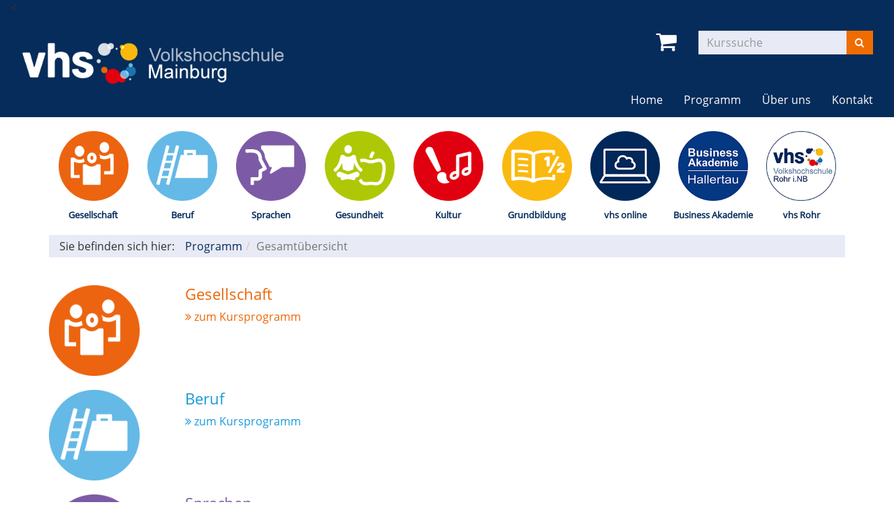

--- FILE ---
content_type: text/html; charset=utf-8
request_url: https://www.vhs-mainburg.de/programm/gesamtuebersicht?Fsize=824
body_size: 4494
content:
<!DOCTYPE html>
<html lang="de">
<head>

<meta charset="utf-8">
<!-- 
	Kubus Software GmbH

	This website is powered by TYPO3 - inspiring people to share!
	TYPO3 is a free open source Content Management Framework initially created by Kasper Skaarhoj and licensed under GNU/GPL.
	TYPO3 is copyright 1998-2026 of Kasper Skaarhoj. Extensions are copyright of their respective owners.
	Information and contribution at https://typo3.org/
-->

<base href="https://www.vhs-mainburg.de/">
<link rel="shortcut icon" href="/fileadmin/templates/elbe/layout/img/favicon.ico" type="image/vnd.microsoft.icon">
<title>Volkshochschule Mainburg: Gesamtübersicht</title>
<meta http-equiv="x-ua-compatible" content="IE=edge,chrome=1" />
<meta name="generator" content="TYPO3 CMS" />
<meta name="viewport" content="width=device-width, initial-scale=1.0" />
<meta name="robots" content="index, follow" />
<meta name="author" content="Kubus Software GmbH" />
<meta name="keywords" content="vhs, kurse, programm, beruf, gesellschaft, sprachen, gesundheit, kultur, spezial, grundbildung, erwachsenenbildung, mainburg, hallertau, volkshochschule, bildung, berufliche bildung, weiterbildung, abschluss, zertifikat" />
<meta name="description" content="Kursangebot der Volkshochschule Mainburg" />
<meta name="twitter:card" content="summary" />


<link rel="stylesheet" type="text/css" href="/typo3temp/assets/css/7015c8c4ac.css?1692682631" media="all">
<link rel="stylesheet" type="text/css" href="/fileadmin/templates/elbe/bootstrap/dist/css/bootstrap.min.css?1692681350" media="all">
<link rel="stylesheet" type="text/css" href="/fileadmin/templates/elbe/layout/css/style.css?1692681350" media="all">
<link rel="stylesheet" type="text/css" href="/fileadmin/templates/elbe/layout/css/font-awesome.min.css?1692681350" media="all">




<script src="/fileadmin/templates/elbe/layout/js/jquery-1.12.4.min.js?1692681350"></script>
<script src="/fileadmin/kuferweb/webbasys/functions.js?1689941968"></script>
<script src="/fileadmin/kuferweb/webtools/js/base64.js?1689941968"></script>
<script src="/fileadmin/kuferweb/webbasys/layout/js/knockout-min.js?1689941968"></script>
<script src="/fileadmin/kuferweb/webbasys/layout/js/knockout.mapping-latest.js?1689941968"></script>
<script src="/fileadmin/kuferweb/webbasys/layout/js/anmeldung.js?1689941968"></script>



<noscript><link rel="stylesheet" type="text/css" href="/fileadmin/templates/elbe/layout/css/noscript.css" media="all"></noscript>
<link rel="canonical" href="https://www.vhs-mainburg.de/programm/gesamtuebersicht?Fsize=73%27"/>


</head>
<body id="p251"><body >
<noscript>
  <div class="seitenbereichsnavi">
    <div class="container-fluid">
      <h1>Seitenbereiche:</h1>
      <p><a href="#link-navi">Navigation</a> - <a href="#link-maincontent">Seiteninhalt</a> - <a href="#link-footer">allgemeine Informationen</a></p>
    </div>
  </div>
</noscript>

<a id="#link-navi"></a>
<div class="header">
  <div class="container-fluid">
    <<div class="clearfix"><div class="col-xs-6 col-md-4 logowrap"><a href="/" title="Startseite"><img src="/fileadmin/templates/elbe/layout/img/logo.png" alt="Logo" class="hidden-xs hidden-print hidden-logo"><img src="/fileadmin/templates/elbe/layout/img/logo_hoch.png" alt="Logo" class="visible-xs hidden-print"><img src="/fileadmin/templates/elbe/layout/img/logo_print.png" class="visible-print"></a></div><div class="text-right"><button type="button" class="navbar-toggle" data-toggle="collapse" data-target=".headernav"><i class="fa fa-list fa-2x"></i></button><ul class="globalfunctions"><!-- ND146A-->
<li class="wk-menu"><a href="/warenkorb/kasse/bereich/4?Fsize=824#inhalt&amp;Contrast=" title="Warenkorb"><i class="fa fa-shopping-cart fa-2x"></i></a></li>
 
<!-- ND146E --><!-- H68A-->

<!-- H68E --><!-- B68A-->

<!-- B68E --><!-- B68A-->

<!-- B68E --><!-- B68A-->

<!-- B68E --><!-- B68A-->

<!-- B68E --><!-- B68A-->

<!-- B68E --><!-- B68A-->

<!-- B68E --><!-- B68A-->

<!-- B68E --><!-- B68A-->

<!-- B68E --><!-- B68A-->

<!-- B68E --><!-- B68A-->

<!-- B68E --><!-- B68A-->

<!-- B68E --><!-- B68A-->

<!-- B68E --><!-- F68A-->

<!-- F68E --><!-- H75A-->

<!-- H75E --><!-- B75A-->

<!-- B75E --><!-- B75A-->

<!-- B75E --><!-- B75A-->

<!-- B75E --><!-- B75A-->

<!-- B75E --><!-- B75A-->

<!-- B75E --><!-- B75A-->

<!-- B75E --><!-- B75A-->

<!-- B75E --><!-- B75A-->

<!-- B75E --><!-- B75A-->

<!-- B75E --><!-- B75A-->

<!-- B75E --><!-- B75A-->

<!-- B75E --><!-- B75A-->

<!-- B75E --><!-- F75A-->

<!-- F75E --><div class='hauptseite_ohnestatus'>
<!-- H110A-->
<!--

 <li class="tn-login"><a href="index.php?id=171&Contrast=0" title="Login"><i class="fa fa-user fa-2x"></i>
</a></li>

-->
<!-- H110E -->


<!-- F110A-->

<!-- F110E -->


<!-- NC110A-->

<!-- NC110E -->


<!-- ND110A-->

<!-- ND110E --></div>

</ul><div class="headersuche"><div class="tx-kuferweb">
		<!-- B394A-->
<form action="index.php" method="get">
  <div class="input-group">
    <input type="hidden" name="id" value="9">
    <input type="hidden" name="kathaupt" value="26;">
      
        <input type="hidden" value="824" name="Fsize" />
      <input type="hidden" name="suchesetzen" value="false;">
    
    <input name="kfs_stichwort_schlagwort" type="text" class="form-control" placeholder="Kurssuche">
    <span class="input-group-btn"> 
       <button class="btn btn-warning" title="Suchen" name="tx_indexedsearch[submit_button]" type="submit" id="kw-submit-form">
          <i class="fa fa-search"></i>
	      </button>    
    </span>
  </div> 
	  <a class="btn btn-primary hide" accesskey="e" href="index.php?id=9" title="Erweiterte Suche öffnen">
      <i class="fa fa-cog"></i>
    </a>
  
</form>


<!-- B394E -->
	</div>
	</div></div></div><div class="headernav collapse navbar-collapse"><ul class="nav navbar-nav navbar-right"><li><a href="/?Fsize=73%27" title=" (ALT+H)"  accesskey="H">Home</a></li><li class="dropdown active"><a href="/programm?Fsize=73%27" title=" (ALT+P)" class="dropdown-toggle" data-toggle="dropdown" accesskey="P">Programm</a><ul class="dropdown-menu"><li><a href="/programm/gesamtuebersicht?Fsize=73%27" title=" (ALT+G)" class="active" accesskey="G">Gesamtübersicht</a></li><li><a href="/programm/gesellschaft?Fsize=73%27" title=" (ALT+E)"  accesskey="E">Gesellschaft</a></li><li><a href="/programm/beruf?Fsize=73%27" title=" (ALT+B)"  accesskey="B">Beruf</a></li><li><a href="/programm/sprachen?Fsize=73%27" title=" (ALT+S)"  accesskey="S">Sprachen</a></li><li><a href="/programm/gesundheit?Fsize=73%27" title=" (ALT+U)"  accesskey="U">Gesundheit</a></li><li><a href="/programm/kultur?Fsize=73%27" title=" (ALT+K)"  accesskey="K">Kultur</a></li><li><a href="/programm/grundbildung?Fsize=73%27" title=" (ALT+R)"  accesskey="R">Grundbildung</a></li><li><a href="/programm/vhs-online?Fsize=73%27" title=" (ALT+V)"  accesskey="V">vhs online</a></li><li><a href="/programm/business-akademie?Fsize=73%27" title=" (ALT+I)"  accesskey="I">Business Akademie</a></li><li><a href="/programm/vhs-rohr?Fsize=73%27" title=" (ALT+O)"  accesskey="O">vhs Rohr</a></li></ul></li><li class="dropdown"><a href="/ueber-uns/unser-team?Fsize=73%27" title=" (ALT+N)" class="dropdown-toggle" data-toggle="dropdown" accesskey="N">Über uns</a><ul class="dropdown-menu"><li><a href="/ueber-uns/vorstand?Fsize=73%27" title=" (ALT+T)"  accesskey="T">Vorstand</a></li><li><a href="/ueber-uns/unser-team?Fsize=73%27" title=" (ALT+A)"  accesskey="A">Unser Team</a></li><li><a href="/ueber-uns/raumuebersicht?Fsize=73%27" title=" (ALT+M)"  accesskey="M">Raumübersicht</a></li></ul></li><li class="dropdown"><a href="/kontakt/kontaktformular?Fsize=73%27" class="dropdown-toggle" data-toggle="dropdown">Kontakt</a><ul class="dropdown-menu"><li><a href="/kontakt/kontaktformular?Fsize=73%27" title=" (ALT+F)"  accesskey="F">Kontaktformular</a></li><li><a href="/kontakt/anfahrt?Fsize=73%27">Anfahrt</a></li></ul></li></ul></div>
  </div>
</div>
<div class="clearfix"></div>
<div class="headerbottom">
    <div class="subheader">
        <div class="container"><div class="katicons"><a data-toggle="collapse" aria-expanded="false" data-target=".kat-menu" class="h2 visible-xs">Unser Programm</a><div class="kat-menu collapse in"><ul><li class="uid_136"><a href="/programm/gesellschaft?Fsize=73%27#inhalt" title="Gesellschaft">Gesellschaft</a></li><li class="uid_142"><a href="/programm/beruf?Fsize=73%27#inhalt" title="Beruf">Beruf</a></li><li class="uid_139"><a href="/programm/sprachen?Fsize=73%27#inhalt" title="Sprachen">Sprachen</a></li><li class="uid_141"><a href="/programm/gesundheit?Fsize=73%27#inhalt" title="Gesundheit">Gesundheit</a></li><li class="uid_137"><a href="/programm/kultur?Fsize=73%27#inhalt" title="Kultur">Kultur</a></li><li class="uid_146"><a href="/programm/grundbildung?Fsize=73%27#inhalt" title="Grundbildung">Grundbildung</a></li><li class="uid_268"><a href="/programm/vhs-online?Fsize=73%27#inhalt" title="vhs online">vhs online</a></li><li class="uid_256"><a href="/programm/business-akademie?Fsize=73%27#inhalt" title="Business Akademie">Business Akademie</a></li><li class="uid_261"><a href="/programm/vhs-rohr?Fsize=73%27#inhalt" title="vhs Rohr">vhs Rohr</a></li></ul></div><div class="klickpfad">Sie befinden sich hier:<ol class="breadcrumb"><li><a href="/programm?Fsize=73%27">Programm</a></li><li class="active">Gesamtübersicht</li></ol><div class="clearfix"></div></div></div></div>
    </div>
</div>
<div class="clearfix"></div>
<a id="link-maincontent"></a>
<div class="container row-maincontent">
    <!--TYPO3SEARCH_begin--><div id="content">
    

            <div id="c1594" class="frame frame-default frame-type-list frame-layout-0">
                
                
                    



                
                
                    

    



                
                

    
        <div class="tx-kuferweb">
		<!-- H85A-->

<!-- H85E --><!-- H68A-->

<!-- H68E --><!-- B68A-->

<!-- B68E --><!-- B68A-->

<!-- B68E --><!-- B68A-->

<!-- B68E --><!-- B68A-->

<!-- B68E --><!-- B68A-->

<!-- B68E --><!-- B68A-->

<!-- B68E --><!-- B68A-->

<!-- B68E --><!-- B68A-->

<!-- B68E --><!-- B68A-->

<!-- B68E --><!-- B68A-->

<!-- B68E --><!-- B68A-->

<!-- B68E --><!-- B68A-->

<!-- B68E --><!-- F68A-->

<!-- F68E --><!-- H75A-->

<!-- H75E --><!-- B75A-->

<!-- B75E --><!-- B75A-->

<!-- B75E --><!-- B75A-->

<!-- B75E --><!-- B75A-->

<!-- B75E --><!-- B75A-->

<!-- B75E --><!-- B75A-->

<!-- B75E --><!-- B75A-->

<!-- B75E --><!-- B75A-->

<!-- B75E --><!-- B75A-->

<!-- B75E --><!-- B75A-->

<!-- B75E --><!-- B75A-->

<!-- B75E --><!-- B75A-->

<!-- B75E --><!-- F75A-->

<!-- F75E --><div class='hauptseite_clickpfad'><span class='clickpfad'>
</span></div>
<div class="hauptseite">
  <div class='hauptseite_status'>
  </div>

 <a id="inhalt"></a>
 <div class='hauptseite_kurse'>
<!-- H412A-->

<!-- H412E --><!-- B412A-->
<div class="kw-kat-uebersicht row kat18">
  <div class="col-xs-2 kw-o-box">
    <div class="kw-o"></div>
  </div>
  <div class="col-xs-10 kw-kat-info">
    <h2 class="kw-kat-farbe"><a href="/programm/gesellschaft/kategorie/Gesellschaft/18?Fsize=824" title="zum Kursprogramm des Fachbereichs Gesellschaft">Gesellschaft</a></h2>
    <p class="kw_catdescContainer">
      
      </p>
    <p><a href="/programm/gesellschaft/kategorie/Gesellschaft/18?Fsize=824" class="kw-kat-farbe" title="zum Kursprogramm des Fachbereichs Gesellschaft"><i class="fa fa-angle-double-right"></i> zum Kursprogramm</a></p>
  </div>

</div>

<!-- B412E --><!-- B412A-->
<div class="kw-kat-uebersicht row kat19">
  <div class="col-xs-2 kw-o-box">
    <div class="kw-o"></div>
  </div>
  <div class="col-xs-10 kw-kat-info">
    <h2 class="kw-kat-farbe"><a href="/programm/beruf/kategorie/Beruf/19?Fsize=824" title="zum Kursprogramm des Fachbereichs Beruf">Beruf</a></h2>
    <p class="kw_catdescContainer">
      
      </p>
    <p><a href="/programm/beruf/kategorie/Beruf/19?Fsize=824" class="kw-kat-farbe" title="zum Kursprogramm des Fachbereichs Beruf"><i class="fa fa-angle-double-right"></i> zum Kursprogramm</a></p>
  </div>

</div>

<!-- B412E --><!-- B412A-->
<div class="kw-kat-uebersicht row kat20">
  <div class="col-xs-2 kw-o-box">
    <div class="kw-o"></div>
  </div>
  <div class="col-xs-10 kw-kat-info">
    <h2 class="kw-kat-farbe"><a href="/programm/sprachen/kategorie/Sprachen/20?Fsize=824" title="zum Kursprogramm des Fachbereichs Sprachen">Sprachen</a></h2>
    <p class="kw_catdescContainer">
      Sprachen lernen mit System
Die Sprachkurse der Volkshochschule Mainburg orientieren sich am EU-weit geltenden Gemeinsamen Europäischen Referenzrahmen für Sprachen. In insgesamt sechs Stufen sind darin die Sprachkompetenzen eingeteilt. Alle Sprachangebote der vhs tragen eine solche Kennzeichnung: Vom Anfänger bis zum Sprachprofi. 

So können Sie zum einen ihren aktuellen Kenntnisstand selbst einschätzen. Sie können zum anderen aber auch
      
  	  <span class="kw_katdesc2"> Lernfortschritt sichtbar machen.<br />
<br />
Die Volkshochschule Mainburg ist zertifiziertes telc-Prüfungszentrum und nimmt Sprachprüfungen vor Ort ab. Die telc GmbH ist ein Tochterunternehmen des Deutschen Volkshochschulverbands und Partner der Bundesregierung für Sprachprüfungen.<br />
<br />
Unsere Fremdsprachkurse (Englisch, Italienisch, Spanisch, Französisch) starten immer im Februar und September. Ein Einstieg in die laufenden Kurse ist möglich. Bei Interesse melden Sie sich bitte bei Frau Andriiana Matsola  unter der Telefonnummer 08751/877828.<br />
</span>
      </p>
    <p><a href="/programm/sprachen/kategorie/Sprachen/20?Fsize=824" class="kw-kat-farbe" title="zum Kursprogramm des Fachbereichs Sprachen"><i class="fa fa-angle-double-right"></i> zum Kursprogramm</a></p>
  </div>

</div>

<!-- B412E --><!-- B412A-->
<div class="kw-kat-uebersicht row kat21">
  <div class="col-xs-2 kw-o-box">
    <div class="kw-o"></div>
  </div>
  <div class="col-xs-10 kw-kat-info">
    <h2 class="kw-kat-farbe"><a href="/programm/gesundheit/kategorie/Gesundheit/21?Fsize=824" title="zum Kursprogramm des Fachbereichs Gesundheit">Gesundheit</a></h2>
    <p class="kw_catdescContainer">
      
      </p>
    <p><a href="/programm/gesundheit/kategorie/Gesundheit/21?Fsize=824" class="kw-kat-farbe" title="zum Kursprogramm des Fachbereichs Gesundheit"><i class="fa fa-angle-double-right"></i> zum Kursprogramm</a></p>
  </div>

</div>

<!-- B412E --><!-- B412A-->
<div class="kw-kat-uebersicht row kat26">
  <div class="col-xs-2 kw-o-box">
    <div class="kw-o"></div>
  </div>
  <div class="col-xs-10 kw-kat-info">
    <h2 class="kw-kat-farbe"><a href="/programm/gesamtuebersicht/kategorie/Mental+Top/26?Fsize=824" title="zum Kursprogramm des Fachbereichs Mental Top">Mental Top</a></h2>
    <p class="kw_catdescContainer">
      
      </p>
    <p><a href="/programm/gesamtuebersicht/kategorie/Mental+Top/26?Fsize=824" class="kw-kat-farbe" title="zum Kursprogramm des Fachbereichs Mental Top"><i class="fa fa-angle-double-right"></i> zum Kursprogramm</a></p>
  </div>

</div>

<!-- B412E --><!-- B412A-->
<div class="kw-kat-uebersicht row kat22">
  <div class="col-xs-2 kw-o-box">
    <div class="kw-o"></div>
  </div>
  <div class="col-xs-10 kw-kat-info">
    <h2 class="kw-kat-farbe"><a href="/programm/kultur/kategorie/Kultur/22?Fsize=824" title="zum Kursprogramm des Fachbereichs Kultur">Kultur</a></h2>
    <p class="kw_catdescContainer">
      
      </p>
    <p><a href="/programm/kultur/kategorie/Kultur/22?Fsize=824" class="kw-kat-farbe" title="zum Kursprogramm des Fachbereichs Kultur"><i class="fa fa-angle-double-right"></i> zum Kursprogramm</a></p>
  </div>

</div>

<!-- B412E --><!-- B412A-->
<div class="kw-kat-uebersicht row kat23">
  <div class="col-xs-2 kw-o-box">
    <div class="kw-o"></div>
  </div>
  <div class="col-xs-10 kw-kat-info">
    <h2 class="kw-kat-farbe"><a href="/programm/grundbildung/kategorie/Grundbildung/23?Fsize=824" title="zum Kursprogramm des Fachbereichs Grundbildung">Grundbildung</a></h2>
    <p class="kw_catdescContainer">
      
      </p>
    <p><a href="/programm/grundbildung/kategorie/Grundbildung/23?Fsize=824" class="kw-kat-farbe" title="zum Kursprogramm des Fachbereichs Grundbildung"><i class="fa fa-angle-double-right"></i> zum Kursprogramm</a></p>
  </div>

</div>

<!-- B412E --><!-- B412A-->
<div class="kw-kat-uebersicht row kat24">
  <div class="col-xs-2 kw-o-box">
    <div class="kw-o"></div>
  </div>
  <div class="col-xs-10 kw-kat-info">
    <h2 class="kw-kat-farbe"><a href="/programm/gesamtuebersicht/kategorie/KESS/24?Fsize=824" title="zum Kursprogramm des Fachbereichs KESS">KESS</a></h2>
    <p class="kw_catdescContainer">
      
      </p>
    <p><a href="/programm/gesamtuebersicht/kategorie/KESS/24?Fsize=824" class="kw-kat-farbe" title="zum Kursprogramm des Fachbereichs KESS"><i class="fa fa-angle-double-right"></i> zum Kursprogramm</a></p>
  </div>

</div>

<!-- B412E --><!-- B412A-->
<div class="kw-kat-uebersicht row kat25">
  <div class="col-xs-2 kw-o-box">
    <div class="kw-o"></div>
  </div>
  <div class="col-xs-10 kw-kat-info">
    <h2 class="kw-kat-farbe"><a href="/programm/business-akademie/kategorie/Business+Akademie+Hallertau/25?Fsize=824" title="zum Kursprogramm des Fachbereichs Business Akademie Hallertau">Business Akademie Hallertau</a></h2>
    <p class="kw_catdescContainer">
      
      </p>
    <p><a href="/programm/business-akademie/kategorie/Business+Akademie+Hallertau/25?Fsize=824" class="kw-kat-farbe" title="zum Kursprogramm des Fachbereichs Business Akademie Hallertau"><i class="fa fa-angle-double-right"></i> zum Kursprogramm</a></p>
  </div>

</div>

<!-- B412E --><!-- B412A-->
<div class="kw-kat-uebersicht row kat87">
  <div class="col-xs-2 kw-o-box">
    <div class="kw-o"></div>
  </div>
  <div class="col-xs-10 kw-kat-info">
    <h2 class="kw-kat-farbe"><a href="/programm/gesamtuebersicht/kategorie/SucheVHS/87?Fsize=824" title="zum Kursprogramm des Fachbereichs SucheVHS">SucheVHS</a></h2>
    <p class="kw_catdescContainer">
      
      </p>
    <p><a href="/programm/gesamtuebersicht/kategorie/SucheVHS/87?Fsize=824" class="kw-kat-farbe" title="zum Kursprogramm des Fachbereichs SucheVHS"><i class="fa fa-angle-double-right"></i> zum Kursprogramm</a></p>
  </div>

</div>

<!-- B412E --><!-- B412A-->
<div class="kw-kat-uebersicht row kat88">
  <div class="col-xs-2 kw-o-box">
    <div class="kw-o"></div>
  </div>
  <div class="col-xs-10 kw-kat-info">
    <h2 class="kw-kat-farbe"><a href="/programm/gesamtuebersicht/kategorie/SucheKESS/88?Fsize=824" title="zum Kursprogramm des Fachbereichs SucheKESS">SucheKESS</a></h2>
    <p class="kw_catdescContainer">
      
      </p>
    <p><a href="/programm/gesamtuebersicht/kategorie/SucheKESS/88?Fsize=824" class="kw-kat-farbe" title="zum Kursprogramm des Fachbereichs SucheKESS"><i class="fa fa-angle-double-right"></i> zum Kursprogramm</a></p>
  </div>

</div>

<!-- B412E --><!-- B412A-->
<div class="kw-kat-uebersicht row kat89">
  <div class="col-xs-2 kw-o-box">
    <div class="kw-o"></div>
  </div>
  <div class="col-xs-10 kw-kat-info">
    <h2 class="kw-kat-farbe"><a href="/programm/gesamtuebersicht/kategorie/SucheBA/89?Fsize=824" title="zum Kursprogramm des Fachbereichs SucheBA">SucheBA</a></h2>
    <p class="kw_catdescContainer">
      
      </p>
    <p><a href="/programm/gesamtuebersicht/kategorie/SucheBA/89?Fsize=824" class="kw-kat-farbe" title="zum Kursprogramm des Fachbereichs SucheBA"><i class="fa fa-angle-double-right"></i> zum Kursprogramm</a></p>
  </div>

</div>

<!-- B412E --><!-- B412A-->
<div class="kw-kat-uebersicht row kat90">
  <div class="col-xs-2 kw-o-box">
    <div class="kw-o"></div>
  </div>
  <div class="col-xs-10 kw-kat-info">
    <h2 class="kw-kat-farbe"><a href="/programm/gesamtuebersicht/kategorie/SucheMentalTOP/90?Fsize=824" title="zum Kursprogramm des Fachbereichs SucheMentalTOP">SucheMentalTOP</a></h2>
    <p class="kw_catdescContainer">
      
      </p>
    <p><a href="/programm/gesamtuebersicht/kategorie/SucheMentalTOP/90?Fsize=824" class="kw-kat-farbe" title="zum Kursprogramm des Fachbereichs SucheMentalTOP"><i class="fa fa-angle-double-right"></i> zum Kursprogramm</a></p>
  </div>

</div>

<!-- B412E --><!-- B412A-->
<div class="kw-kat-uebersicht row kat108">
  <div class="col-xs-2 kw-o-box">
    <div class="kw-o"></div>
  </div>
  <div class="col-xs-10 kw-kat-info">
    <h2 class="kw-kat-farbe"><a href="/programm/gesamtuebersicht/kategorie/SucheGA/108?Fsize=824" title="zum Kursprogramm des Fachbereichs SucheGA">SucheGA</a></h2>
    <p class="kw_catdescContainer">
      
      </p>
    <p><a href="/programm/gesamtuebersicht/kategorie/SucheGA/108?Fsize=824" class="kw-kat-farbe" title="zum Kursprogramm des Fachbereichs SucheGA"><i class="fa fa-angle-double-right"></i> zum Kursprogramm</a></p>
  </div>

</div>

<!-- B412E --><!-- B412A-->
<div class="kw-kat-uebersicht row kat109">
  <div class="col-xs-2 kw-o-box">
    <div class="kw-o"></div>
  </div>
  <div class="col-xs-10 kw-kat-info">
    <h2 class="kw-kat-farbe"><a href="/programm/gesamtuebersicht/kategorie/HomepageGA/109?Fsize=824" title="zum Kursprogramm des Fachbereichs HomepageGA">HomepageGA</a></h2>
    <p class="kw_catdescContainer">
      
      </p>
    <p><a href="/programm/gesamtuebersicht/kategorie/HomepageGA/109?Fsize=824" class="kw-kat-farbe" title="zum Kursprogramm des Fachbereichs HomepageGA"><i class="fa fa-angle-double-right"></i> zum Kursprogramm</a></p>
  </div>

</div>

<!-- B412E --><!-- B412A-->
<div class="kw-kat-uebersicht row kat183">
  <div class="col-xs-2 kw-o-box">
    <div class="kw-o"></div>
  </div>
  <div class="col-xs-10 kw-kat-info">
    <h2 class="kw-kat-farbe"><a href="/programm/vhs-rohr/kategorie/Rohr/183?Fsize=824" title="zum Kursprogramm des Fachbereichs Rohr">Rohr</a></h2>
    <p class="kw_catdescContainer">
      Unsere Kurse für Herbst 2025 sind online! Wir freuen uns auf Ihre Anmeldung und sind gerne für Sie da!
 




      </p>
    <p><a href="/programm/vhs-rohr/kategorie/Rohr/183?Fsize=824" class="kw-kat-farbe" title="zum Kursprogramm des Fachbereichs Rohr"><i class="fa fa-angle-double-right"></i> zum Kursprogramm</a></p>
  </div>

</div>

<!-- B412E --><!-- B412A-->
<div class="kw-kat-uebersicht row kat194">
  <div class="col-xs-2 kw-o-box">
    <div class="kw-o"></div>
  </div>
  <div class="col-xs-10 kw-kat-info">
    <h2 class="kw-kat-farbe"><a href="/programm/vhs-online/kategorie/vhs+online/194?Fsize=824" title="zum Kursprogramm des Fachbereichs vhs online">vhs online</a></h2>
    <p class="kw_catdescContainer">
      
      </p>
    <p><a href="/programm/vhs-online/kategorie/vhs+online/194?Fsize=824" class="kw-kat-farbe" title="zum Kursprogramm des Fachbereichs vhs online"><i class="fa fa-angle-double-right"></i> zum Kursprogramm</a></p>
  </div>

</div>

<!-- B412E --><!-- F412A--> 


<!-- F412E --> </div>

</div><!-- F85A-->

<!-- F85E -->
	</div>
	
    


                
                    



                
                
                    



                
            </div>

        

</div><!--TYPO3SEARCH_end-->
 </div>
<a id="link-footer"></a>
<footer>
  <div class="container-fluid">
      <div class="row"><div class="col-md-3">
    

            <div id="c186" class="frame frame-default frame-type-textmedia frame-layout-0">
                
                
                    



                
                

    
        

    



    


                

    <div class="ce-textpic ce-center ce-above">
        
            



        

        
                <div class="ce-bodytext">
                    
                    <p><strong>vhs Mainburg e.V.</strong><br> Mitterweg 8<br> 84048 Mainburg<br> Telefon: 08751/8778-10<br> Fax:&nbsp;&nbsp;&nbsp;&nbsp;&nbsp; &nbsp;08751/8778-29<br> E-Mail:&nbsp;&nbsp; <a href="mailto:info@vhs-mainburg.de" title="E-Mail senden" class="mail">info@vhs-mainburg.de</a></p>
                </div>
            

        
    </div>


                
                    



                
                
                    



                
            </div>

        

</div><div class="col-md-6">
    

            <div id="c187" class="frame frame-default frame-type-textmedia frame-layout-0">
                
                
                    



                
                

    
        

    



    


                

    <div class="ce-textpic ce-center ce-above">
        
            



        

        
                <div class="ce-bodytext">
                    
                    <p><strong>Öffnungszeiten:</strong></p>
<p>Montag bis Freitag 08:00 bis 12:00 Uhr<br> Und nach vorheriger Vereinbarung</p>
                </div>
            

        
    </div>


                
                    



                
                
                    



                
            </div>

        

</div><div class="col-md-3"><div class="footer_right"><div class="footer_right_content">
    

            <div id="c1576" class="frame frame-default frame-type-menu_subpages frame-layout-0">
                
                
                    



                
                
                    

    



                
                

    
        <ul>
            
                <li>
                    <a href="/impressum?Fsize=73%27" title="Impressum">
                        <span>Impressum</span>
                    </a>
                </li>
            
                <li>
                    <a href="/agb?Fsize=73%27" title="AGB">
                        <span>AGB</span>
                    </a>
                </li>
            
                <li>
                    <a href="/datenschutzerklaerung?Fsize=73%27" title="Datenschutzerklärung">
                        <span>Datenschutzerklärung</span>
                    </a>
                </li>
            
                <li>
                    <a href="/rup?Fsize=73%27" title="Rechte &amp; Pflichten">
                        <span>Rechte &amp; Pflichten</span>
                    </a>
                </li>
            
        </ul>
    


                
                    



                
                
                    



                
            </div>

        

</div></div></div></div><ul class="bf-menu"><li class="contrast hidden-xs hidden-sm"><a href="/programm/gesamtuebersicht?Contrast=1&amp;Fsize=824&amp;urlparameter=kathaupt%3A250%3B&amp;cHash=92702ee866cbaa68cc5a9da45766c366">Kontrast&nbsp;&nbsp;<i class="fa fa-adjust"></i></a></li><li class="sizeup hidden-xs hidden-sm">Ansicht&nbsp;&nbsp;<a href="/programm/gesamtuebersicht?Fsize=0" title="Normale Schriftgröße"><span class="sizer-sm">A</span>&nbsp;</a><a href="/programm/gesamtuebersicht?Fsize=1" title="Große Schriftgröße"><span class="sizer-md">A</span>&nbsp;</a><a href="/programm/gesamtuebersicht?Fsize=2" title="Extragroße Schriftgröße"><span class="sizer-lg">A</span></a></li></ul>
  </div>      
</footer>
<script src="/fileadmin/templates/elbe/bootstrap/dist/js/bootstrap.min.js?1692681350"></script>
<script src="/fileadmin/templates/elbe/layout/js/responsiveslides.min.js?1692681350"></script>
<script src="/fileadmin/templates/elbe/layout/js/bootstrap-datepicker.js?1692681350"></script>
<script src="/fileadmin/templates/elbe/layout/js/scroll-top.js?1692681350"></script>
<script src="/fileadmin/templates/elbe/layout/js/dvv_layout_functions.js?1692681350"></script>




</body>
</html>